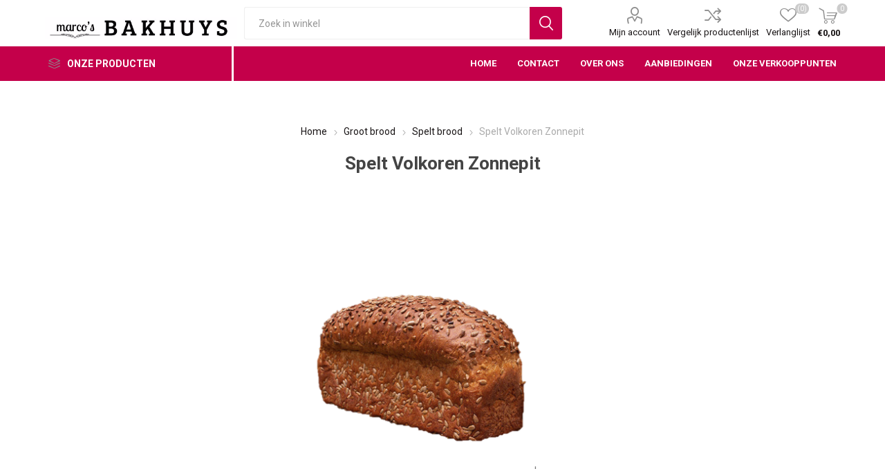

--- FILE ---
content_type: text/html; charset=utf-8
request_url: https://www.marcosbakhuys.nl/spelt-puur
body_size: 41705
content:
<!DOCTYPE html><html lang=nl class=html-product-details-page><head><title>Marco&#x27;s Bakhuys. Spelt Volkoren Zonnepit</title><meta charset=UTF-8><meta name=description content="Het lekkerste brood en banket dagelijks vers"><meta name=keywords content=Brood,banket,kleinbrood><meta name=generator content=nopCommerce><meta name=viewport content="width=device-width, initial-scale=1, maximum-scale=1, user-scalable=0"><link rel=preload as=font href=/Themes/Emporium/Content/icons/emporium-icons.woff crossorigin><link href="https://fonts.googleapis.com/css?family=Roboto:300,400,700&amp;subset=cyrillic-ext,greek-ext&amp;display=swap" rel=stylesheet><meta property=og:type content=product><meta property=og:title content="Spelt Volkoren Zonnepit"><meta property=og:description content=""><meta property=og:image content=https://www.marcosbakhuys.nl/images/thumbs/0000838_spelt-volkoren-zonnepit_510.png><meta property=og:image:url content=https://www.marcosbakhuys.nl/images/thumbs/0000838_spelt-volkoren-zonnepit_510.png><meta property=og:url content=https://www.marcosbakhuys.nl/spelt-puur><meta property=og:site_name content="Marco's Bakhuys"><meta property=twitter:card content=summary><meta property=twitter:site content="Marco's Bakhuys"><meta property=twitter:title content="Spelt Volkoren Zonnepit"><meta property=twitter:description content=""><meta property=twitter:image content=https://www.marcosbakhuys.nl/images/thumbs/0000838_spelt-volkoren-zonnepit_510.png><meta property=twitter:url content=https://www.marcosbakhuys.nl/spelt-puur><style>.product-details-page .full-description{display:none}.product-details-page .ui-tabs .full-description{display:block}.product-details-page .tabhead-full-description{display:none}.product-details-page .product-specs-box{display:none}.product-details-page .ui-tabs .product-specs-box{display:block}.product-details-page .ui-tabs .product-specs-box .title{display:none}.product-details-page .product-no-reviews,.product-details-page .product-review-links{display:none}</style><link href=/Themes/Emporium/Content/css/styles.css?v-4.30 rel=stylesheet><link href=/Themes/Emporium/Content/css/tables.css?v-4.30 rel=stylesheet><link href=/Themes/Emporium/Content/css/mobile.css?v-4.30 rel=stylesheet><link href=/Themes/Emporium/Content/css/480.css?v-4.30 rel=stylesheet><link href=/Themes/Emporium/Content/css/768.css?v-4.30 rel=stylesheet><link href=/Themes/Emporium/Content/css/1024.css?v-4.30 rel=stylesheet><link href=/Themes/Emporium/Content/css/1280.css?v-4.30 rel=stylesheet><link href=/Themes/Emporium/Content/css/1600.css?v-4.30 rel=stylesheet><link href=/Themes/Emporium/Content/css/marco.css?v-4.30.3 rel=stylesheet><link href=/Plugins/SevenSpikes.Core/Styles/slick-slider-1.6.0.css?v-4.30 rel=stylesheet><link href=/Plugins/SevenSpikes.Core/Styles/perfect-scrollbar.min.css?v-4.30 rel=stylesheet><link href=/Plugins/SevenSpikes.Nop.Plugins.CloudZoom/Themes/Emporium/Content/cloud-zoom/CloudZoom.css rel=stylesheet><link href=/lib/magnific-popup/magnific-popup.css rel=stylesheet><link href=/Plugins/SevenSpikes.Nop.Plugins.NopQuickTabs/Themes/Emporium/Content/QuickTabs.css rel=stylesheet><link href=/Plugins/SevenSpikes.Nop.Plugins.InstantSearch/Themes/Emporium/Content/InstantSearch.css rel=stylesheet><link href=/Plugins/SevenSpikes.Nop.Plugins.MegaMenu/Themes/Emporium/Content/MegaMenu.css rel=stylesheet><link href=/Plugins/SevenSpikes.Nop.Plugins.AjaxCart/Themes/Emporium/Content/ajaxCart.css rel=stylesheet><link href=/Plugins/SevenSpikes.Nop.Plugins.ProductRibbons/Styles/Ribbons.common.css rel=stylesheet><link href=/Plugins/SevenSpikes.Nop.Plugins.ProductRibbons/Themes/Emporium/Content/Ribbons.css rel=stylesheet><link href=/Plugins/SevenSpikes.Nop.Plugins.QuickView/Themes/Emporium/Content/QuickView.css rel=stylesheet><link href=/lib/fineuploader/fine-uploader.min.css rel=stylesheet><link href="/Themes/Emporium/Content/css/theme.custom-1.css?v=7" rel=stylesheet><script src=/Plugins/Ultimate.Core/Content/js/localization.js></script><body class=product-details-page-body><div class=ajax-loading-block-window style=display:none></div><div id=dialog-notifications-success title=Melding style=display:none></div><div id=dialog-notifications-error title=Fout style=display:none></div><div id=dialog-notifications-warning title=Waarschuwing style=display:none></div><div id=bar-notification class=bar-notification-container data-close=Sluiten></div><!--[if lte IE 8]><div style=clear:both;height:59px;text-align:center;position:relative><a href=http://www.microsoft.com/windows/internet-explorer/default.aspx target=_blank> <img src=/Themes/Emporium/Content/img/ie_warning.jpg height=42 width=820 alt="You are using an outdated browser. For a faster, safer browsing experience, upgrade for free today."> </a></div><![endif]--><div class=master-wrapper-page><div class=responsive-nav-wrapper-parent><div class=responsive-nav-wrapper><div class=menu-title><span>Menu</span></div><div class=search-wrap><span>Zoek</span></div><div class=mobile-logo><a href="/" class=logo> <img alt="Marco's Bakhuys" title="Marco's Bakhuys" src=https://www.marcosbakhuys.nl/images/thumbs/0000435.jpeg></a></div><div class=shopping-cart-link></div><div class=personal-button id=header-links-opener><span>Persoonlijk menu</span></div></div></div><div class=header><div class=header-upper><div class=header-selectors-wrapper></div></div><div class=header-lower><div class=header-logo><a href="/" class=logo> <img alt="Marco's Bakhuys" title="Marco's Bakhuys" src=https://www.marcosbakhuys.nl/images/thumbs/0000435.jpeg></a></div><div class="search-box store-search-box"><div class=close-side-menu><span class=close-side-menu-text>Zoek in winkel</span> <span class=close-side-menu-btn>Sluiten</span></div><form method=get id=small-search-box-form action=/search><input type=text class=search-box-text id=small-searchterms autocomplete=off name=q placeholder="Zoek in winkel" aria-label="Zoekvak tekstinvoer"> <input type=hidden class=instantSearchResourceElement data-highlightfirstfoundelement=true data-minkeywordlength=3 data-defaultproductsortoption=0 data-instantsearchurl=/instantSearchFor data-searchpageurl=/search data-searchinproductdescriptions=true data-numberofvisibleproducts=5 data-noresultsresourcetext=" No data found."> <input type=submit class="button-1 search-box-button" value=Zoeken></form></div><div class=header-links-wrapper><div class=header-links><ul><li><a href=/customer/info class="ico-account opener" data-loginurl=/login>Mijn account</a><div class=profile-menu-box><div class=close-side-menu><span class=close-side-menu-text>Mijn account</span> <span class=close-side-menu-btn>Sluiten</span></div><div class=header-form-holder><a href="/register?returnUrl=%2Fspelt-puur" class=ico-register>Registreren</a> <a href="/login?returnUrl=%2Fspelt-puur" class=ico-login>Inloggen</a></div></div><li><a href=/compareproducts class=ico-compare>Vergelijk productenlijst</a><li><a href=/wishlist class=ico-wishlist> <span class=wishlist-label>Verlanglijst</span> <span class=wishlist-qty>(0)</span> </a></ul><div class=mobile-flyout-wrapper><div class=close-side-menu><span class=close-side-menu-text>Winkelwagen</span> <span class=close-side-menu-btn>Sluiten</span></div><div id=flyout-cart class=flyout-cart data-removeitemfromcarturl=/EmporiumTheme/RemoveItemFromCart data-flyoutcarturl=/EmporiumTheme/FlyoutShoppingCart><div id=topcartlink><a href=/cart class=ico-cart> <span class=cart-qty>0</span> <span class=cart-label> &#x20AC;0,00 </span> </a></div><div class=mini-shopping-cart><div class=flyout-cart-scroll-area><p>U heeft geen artikelen in uw winkelwagen.</div></div></div></div></div></div></div><div class=header-menu-parent><div class="header-menu categories-in-side-panel"><div class=category-navigation-list-wrapper><span class=category-navigation-title>Onze producten</span><ul class="category-navigation-list sticky-flyout"></ul></div><div class=close-menu><span class=close-menu-text>Menu</span> <span class=close-menu-btn>Sluiten</span></div><ul class=mega-menu data-isrtlenabled=false data-enableclickfordropdown=false><li><a href="/" title=Home><span> Home</span></a><li><a href=/contactus title=Contact><span> Contact</span></a><li><a href=/about-us title="Over ons"><span> Over ons</span></a><li class="has-sublist mega-menu-categories root-category-items"><a class=with-subcategories href=/groot-brood>Groot brood</a><div class=plus-button></div><div class=sublist-wrap><ul class=sublist><li class=back-button><span>Back</span><li><a class=lastLevelCategory href=/wit-brood title="Wit brood"><span>Wit brood</span></a><li><a class=lastLevelCategory href=/tarwe-brood title="Tarwe brood"><span>Tarwe brood</span></a><li><a class=lastLevelCategory href=/volkoren-brood title="Volkoren brood"><span>Volkoren brood</span></a><li><a class=lastLevelCategory href=/meergranen title="Granen zaden en pitten"><span>Granen zaden en pitten</span></a><li><a class=lastLevelCategory href=/spelt-brood title="Spelt brood"><span>Spelt brood</span></a><li><a class=lastLevelCategory href=/gevuld-brood title="Gevuld brood"><span>Gevuld brood</span></a><li><a class=lastLevelCategory href=/speciaal-brood title="Speciaal brood"><span>Speciaal brood</span></a></ul></div><li class="has-sublist mega-menu-categories root-category-items"><a class=with-subcategories href=/klein-brood>Klein brood</a><div class=plus-button></div><div class=sublist-wrap><ul class=sublist><li class=back-button><span>Back</span><li><a class=lastLevelCategory href=/zachte-broodjes title="Zachte broodjes"><span>Zachte broodjes</span></a><li><a class=lastLevelCategory href=/minis title="Zachte broodje mini's"><span>Zachte broodje mini&#x27;s</span></a><li><a class=lastLevelCategory href=/harde-broodjes title="Harde broodjes"><span>Harde broodjes</span></a><li><a class=lastLevelCategory href=/half-afgebakken title="Harde broodjes - Half afgebakken"><span>Harde broodjes - Half afgebakken</span></a></ul></div><li class="has-sublist mega-menu-categories root-category-items"><a class=with-subcategories href=/hartig>Hartig</a><div class=plus-button></div><div class=sublist-wrap><ul class=sublist><li class=back-button><span>Back</span><li><a class=lastLevelCategory href=/hartige-broodjes title="Hartige broodjes"><span>Hartige broodjes</span></a><li><a class=lastLevelCategory href=/minis-2 title="Hartige broodje Mini's"><span>Hartige broodje Mini&#x27;s</span></a></ul></div><li class="has-sublist mega-menu-categories root-category-items"><a class=with-subcategories href=/stokbrood-2>Stokbrood</a><div class=plus-button></div><div class=sublist-wrap><ul class=sublist><li class=back-button><span>Back</span><li><a class=lastLevelCategory href=/stokbrood title=Stokbrood><span>Stokbrood</span></a><li><a class=lastLevelCategory href=/half-afgebakken-2 title="Stokbrood half afgebakken"><span>Stokbrood half afgebakken</span></a></ul></div><li class="has-sublist mega-menu-categories root-category-items"><a class=with-subcategories href=/zoet>Zoet</a><div class=plus-button></div><div class=sublist-wrap><ul class=sublist><li class=back-button><span>Back</span><li><a class=lastLevelCategory href=/koeken title=Koeken><span>Koeken</span></a><li><a class=lastLevelCategory href=/roomkoeken title=Roomkoeken><span>Roomkoeken</span></a><li><a class=lastLevelCategory href=/koen-en-cake title="Koek en Cake"><span>Koek en Cake</span></a><li><a class=lastLevelCategory href=/koekjes title=Koekjes><span>Koekjes</span></a><li><a class=lastLevelCategory href=/minis-3 title="Mini's"><span>Mini&#x27;s</span></a></ul></div><li class="has-sublist mega-menu-categories root-category-items"><a class=with-subcategories href=/gebak-en-taart>Gebak en taart</a><div class=plus-button></div><div class=sublist-wrap><ul class=sublist><li class=back-button><span>Back</span><li><a class=lastLevelCategory href=/gebak title=Gebak><span>Gebak</span></a><li><a class=lastLevelCategory href=/taart-en-vlaai title="Taart en vlaai"><span>Taart en vlaai</span></a></ul></div><li class="mega-menu-categories root-category-items"><a href=/grondstoffen-en-verpakkingen>Grondstoffen en verpakkingen</a><li><a href=/aanbiedingen title=Aanbiedingen><span> Aanbiedingen</span></a><li class=store-locator><a class=with-subcategories href=/onze-afhaalpunten title="Onze verkooppunten">Onze verkooppunten</a><div class=plus-button></div><div class=sublist-wrap><ul class=sublist><li class=back-button><span>Terug</span><li><a href=/winkel-marcos-bakhuys title="De winkel van Marco's Bakhuys">De winkel van Marco&#x27;s Bakhuys</a><li><a href=/bakkerij-marcos-bakhuys title="De bakkerij van Marco's Bakhuys">De bakkerij van Marco&#x27;s Bakhuys</a><li><a href=/verkoopwagen-op-locatie-s-heerenhoek title="'s-Heerenhoek">&#x27;s-Heerenhoek</a><li><a href=/verkoopwagen-op-locatie-lewedorp title=Lewedorp>Lewedorp</a><li><a href=/verkoopwagen-op-markt-oostburg title=Oostburg>Oostburg</a><li><a href=/verkoopwagen-op-markt-baarland title=Baarland>Baarland</a><li><a href=/verkoopwagen-op-locatie-oudelande title=Oudelande>Oudelande</a><li><a href=/verkoopwagen-op-markt-hulst title=Hulst>Hulst</a><li><a href=/verkoopwagen-op-markt-s-gravenpolder title="'s-Gravenpolder">&#x27;s-Gravenpolder</a><li><a href=/verkoopwagen-op-markt-wemeldinge title=Wemeldinge>Wemeldinge</a></ul></div></ul><ul class=mega-menu-responsive><li class=all-categories><span class=labelfornextplusbutton>Onze producten</span><div class=plus-button></div><div class=sublist-wrap><ul class=sublist><li class=back-button><span>Terug</span><li class="has-sublist mega-menu-categories root-category-items"><a class=with-subcategories href=/groot-brood>Groot brood</a><div class=plus-button></div><div class=sublist-wrap><ul class=sublist><li class=back-button><span>Back</span><li><a class=lastLevelCategory href=/wit-brood title="Wit brood"><span>Wit brood</span></a><li><a class=lastLevelCategory href=/tarwe-brood title="Tarwe brood"><span>Tarwe brood</span></a><li><a class=lastLevelCategory href=/volkoren-brood title="Volkoren brood"><span>Volkoren brood</span></a><li><a class=lastLevelCategory href=/meergranen title="Granen zaden en pitten"><span>Granen zaden en pitten</span></a><li><a class=lastLevelCategory href=/spelt-brood title="Spelt brood"><span>Spelt brood</span></a><li><a class=lastLevelCategory href=/gevuld-brood title="Gevuld brood"><span>Gevuld brood</span></a><li><a class=lastLevelCategory href=/speciaal-brood title="Speciaal brood"><span>Speciaal brood</span></a></ul></div><li class="has-sublist mega-menu-categories root-category-items"><a class=with-subcategories href=/klein-brood>Klein brood</a><div class=plus-button></div><div class=sublist-wrap><ul class=sublist><li class=back-button><span>Back</span><li><a class=lastLevelCategory href=/zachte-broodjes title="Zachte broodjes"><span>Zachte broodjes</span></a><li><a class=lastLevelCategory href=/minis title="Zachte broodje mini's"><span>Zachte broodje mini&#x27;s</span></a><li><a class=lastLevelCategory href=/harde-broodjes title="Harde broodjes"><span>Harde broodjes</span></a><li><a class=lastLevelCategory href=/half-afgebakken title="Harde broodjes - Half afgebakken"><span>Harde broodjes - Half afgebakken</span></a></ul></div><li class="has-sublist mega-menu-categories root-category-items"><a class=with-subcategories href=/hartig>Hartig</a><div class=plus-button></div><div class=sublist-wrap><ul class=sublist><li class=back-button><span>Back</span><li><a class=lastLevelCategory href=/hartige-broodjes title="Hartige broodjes"><span>Hartige broodjes</span></a><li><a class=lastLevelCategory href=/minis-2 title="Hartige broodje Mini's"><span>Hartige broodje Mini&#x27;s</span></a></ul></div><li class="has-sublist mega-menu-categories root-category-items"><a class=with-subcategories href=/stokbrood-2>Stokbrood</a><div class=plus-button></div><div class=sublist-wrap><ul class=sublist><li class=back-button><span>Back</span><li><a class=lastLevelCategory href=/stokbrood title=Stokbrood><span>Stokbrood</span></a><li><a class=lastLevelCategory href=/half-afgebakken-2 title="Stokbrood half afgebakken"><span>Stokbrood half afgebakken</span></a></ul></div><li class="has-sublist mega-menu-categories root-category-items"><a class=with-subcategories href=/zoet>Zoet</a><div class=plus-button></div><div class=sublist-wrap><ul class=sublist><li class=back-button><span>Back</span><li><a class=lastLevelCategory href=/koeken title=Koeken><span>Koeken</span></a><li><a class=lastLevelCategory href=/roomkoeken title=Roomkoeken><span>Roomkoeken</span></a><li><a class=lastLevelCategory href=/koen-en-cake title="Koek en Cake"><span>Koek en Cake</span></a><li><a class=lastLevelCategory href=/koekjes title=Koekjes><span>Koekjes</span></a><li><a class=lastLevelCategory href=/minis-3 title="Mini's"><span>Mini&#x27;s</span></a></ul></div><li class="has-sublist mega-menu-categories root-category-items"><a class=with-subcategories href=/gebak-en-taart>Gebak en taart</a><div class=plus-button></div><div class=sublist-wrap><ul class=sublist><li class=back-button><span>Back</span><li><a class=lastLevelCategory href=/gebak title=Gebak><span>Gebak</span></a><li><a class=lastLevelCategory href=/taart-en-vlaai title="Taart en vlaai"><span>Taart en vlaai</span></a></ul></div><li class="mega-menu-categories root-category-items"><a href=/grondstoffen-en-verpakkingen>Grondstoffen en verpakkingen</a></ul></div><li><a href="/" title=Home><span> Home</span></a><li><a href=/contactus title=Contact><span> Contact</span></a><li><a href=/about-us title="Over ons"><span> Over ons</span></a><li><a href=/aanbiedingen title=Aanbiedingen><span> Aanbiedingen</span></a><li class=store-locator><a class=with-subcategories href=/onze-afhaalpunten title="Onze verkooppunten">Onze verkooppunten</a><div class=plus-button></div><div class=sublist-wrap><ul class=sublist><li class=back-button><span>Terug</span><li><a href=/winkel-marcos-bakhuys title="De winkel van Marco's Bakhuys">De winkel van Marco&#x27;s Bakhuys</a><li><a href=/bakkerij-marcos-bakhuys title="De bakkerij van Marco's Bakhuys">De bakkerij van Marco&#x27;s Bakhuys</a><li><a href=/verkoopwagen-op-locatie-s-heerenhoek title="'s-Heerenhoek">&#x27;s-Heerenhoek</a><li><a href=/verkoopwagen-op-locatie-lewedorp title=Lewedorp>Lewedorp</a><li><a href=/verkoopwagen-op-markt-oostburg title=Oostburg>Oostburg</a><li><a href=/verkoopwagen-op-markt-baarland title=Baarland>Baarland</a><li><a href=/verkoopwagen-op-locatie-oudelande title=Oudelande>Oudelande</a><li><a href=/verkoopwagen-op-markt-hulst title=Hulst>Hulst</a><li><a href=/verkoopwagen-op-markt-s-gravenpolder title="'s-Gravenpolder">&#x27;s-Gravenpolder</a><li><a href=/verkoopwagen-op-markt-wemeldinge title=Wemeldinge>Wemeldinge</a></ul></div></ul><div class=mobile-menu-items></div></div></div></div><div class=overlayOffCanvas></div><div class=master-wrapper-content><div class=ajaxCartInfo data-getajaxcartbuttonurl=/NopAjaxCart/GetAjaxCartButtonsAjax data-productpageaddtocartbuttonselector=.add-to-cart-button data-productboxaddtocartbuttonselector=.product-box-add-to-cart-button data-productboxproductitemelementselector=.product-item data-usenopnotification=False data-nopnotificationresource="Het product is toegevoegd aan uw &lt;a href=&#34;/cart&#34;>winkelwagen&lt;/a>" data-enableonproductpage=True data-enableoncatalogpages=True data-minishoppingcartquatityformattingresource=({0}) data-miniwishlistquatityformattingresource=({0}) data-addtowishlistbuttonselector=.add-to-wishlist-button></div><input id=addProductVariantToCartUrl name=addProductVariantToCartUrl type=hidden value=/AddProductFromProductDetailsPageToCartAjax> <input id=addProductToCartUrl name=addProductToCartUrl type=hidden value=/AddProductToCartAjax> <input id=miniShoppingCartUrl name=miniShoppingCartUrl type=hidden value=/MiniShoppingCart> <input id=flyoutShoppingCartUrl name=flyoutShoppingCartUrl type=hidden value=/NopAjaxCartFlyoutShoppingCart> <input id=checkProductAttributesUrl name=checkProductAttributesUrl type=hidden value=/CheckIfProductOrItsAssociatedProductsHasAttributes> <input id=getMiniProductDetailsViewUrl name=getMiniProductDetailsViewUrl type=hidden value=/GetMiniProductDetailsView> <input id=flyoutShoppingCartPanelSelector name=flyoutShoppingCartPanelSelector type=hidden value=#flyout-cart> <input id=shoppingCartMenuLinkSelector name=shoppingCartMenuLinkSelector type=hidden value=.cart-qty> <input id=wishlistMenuLinkSelector name=wishlistMenuLinkSelector type=hidden value=span.wishlist-qty><div id=product-ribbon-info data-productid=163 data-productboxselector=".product-item, .item-holder" data-productboxpicturecontainerselector=".picture, .item-picture" data-productpagepicturesparentcontainerselector=.product-essential data-productpagebugpicturecontainerselector=.picture data-retrieveproductribbonsurl=/RetrieveProductRibbons></div><div class=quickViewData data-productselector=.product-item data-productselectorchild=.btn-wrapper data-retrievequickviewurl=/quickviewdata data-quickviewbuttontext="Quick View" data-quickviewbuttontitle="Quick View" data-isquickviewpopupdraggable=True data-enablequickviewpopupoverlay=True data-accordionpanelsheightstyle=content data-getquickviewbuttonroute=/getquickviewbutton></div><div class=master-column-wrapper><div class=center-1><div class="page product-details-page"><div class=page-body><form method=post id=product-details-form action=/spelt-puur><div itemscope itemtype=http://schema.org/Product><meta itemprop=name content="Spelt Volkoren Zonnepit"><meta itemprop=sku content=16080_GROUPED_><meta itemprop=gtin><meta itemprop=mpn><meta itemprop=description><meta itemprop=image content=https://www.marcosbakhuys.nl/images/thumbs/0000838_spelt-volkoren-zonnepit_510.png><div itemprop=offers itemscope itemtype=http://schema.org/Offer><meta itemprop=url content=https://www.marcosbakhuys.nl/spelt-puur><meta itemprop=price content=3.45><meta itemprop=priceCurrency content=EUR><meta itemprop=priceValidUntil></div><div itemprop=review itemscope itemtype=http://schema.org/Review><meta itemprop=author content=ALL><meta itemprop=url content=/productreviews/163></div><div itemprop=isAccessoryOrSparePartFor itemscope itemtype=http://schema.org/Product><meta itemprop=name content="Spelt Volkoren Zonnepit"><meta itemprop=sku content=16080><meta itemprop=gtin><meta itemprop=mpn><meta itemprop=description content="&lt;div class='ItemDescription'>100% spelt 100% volkoren 100% lekker&lt;/div>"><meta itemprop=image content=https://www.marcosbakhuys.nl/images/thumbs/0000837_spelt-volkoren-zonnepit_320.png><div itemprop=offers itemscope itemtype=http://schema.org/Offer><meta itemprop=url content=https://www.marcosbakhuys.nl/spelt-puur-2><meta itemprop=price content=4.95><meta itemprop=priceCurrency content=EUR><meta itemprop=priceValidUntil></div><div itemprop=review itemscope itemtype=http://schema.org/Review><meta itemprop=author content=ALL><meta itemprop=url content=/productreviews/164></div></div><div itemprop=isAccessoryOrSparePartFor itemscope itemtype=http://schema.org/Product><meta itemprop=name content="Spelt Volkoren Zonnepit half"><meta itemprop=sku content=16085><meta itemprop=gtin><meta itemprop=mpn><meta itemprop=description content="&lt;div class='ItemDescription'>100% spelt 100% volkoren 100% lekker&lt;/div>"><meta itemprop=image content=https://www.marcosbakhuys.nl/images/thumbs/0000839_spelt-volkoren-zonnepit-half_320.png><div itemprop=offers itemscope itemtype=http://schema.org/Offer><meta itemprop=url content=https://www.marcosbakhuys.nl/spelt-puur-half><meta itemprop=price content=2.50><meta itemprop=priceCurrency content=EUR><meta itemprop=priceValidUntil></div><div itemprop=review itemscope itemtype=http://schema.org/Review><meta itemprop=author content=ALL><meta itemprop=url content=/productreviews/264></div></div></div><div data-productid=163><div class=product-essential><div class=mobile-name-holder></div><div class=mobile-prev-next-holder></div><input type=hidden class=cloudZoomAdjustPictureOnProductAttributeValueChange data-productid=163 data-isintegratedbywidget=true> <input type=hidden class=cloudZoomEnableClickToZoom><div class="gallery sevenspikes-cloudzoom-gallery"><div class=picture-wrapper><div class=picture id=sevenspikes-cloud-zoom data-zoomwindowelementid="" data-selectoroftheparentelementofthecloudzoomwindow="" data-defaultimagecontainerselector=".product-essential .gallery" data-zoom-window-width=400 data-zoom-window-height=400><a href=https://www.marcosbakhuys.nl/images/thumbs/0000838_spelt-volkoren-zonnepit.png data-full-image-url=https://www.marcosbakhuys.nl/images/thumbs/0000838_spelt-volkoren-zonnepit.png class=picture-link id=zoom1> <img src=https://www.marcosbakhuys.nl/images/thumbs/0000838_spelt-volkoren-zonnepit_510.png alt="Afbeelding van Spelt Volkoren Zonnepit" class=cloudzoom id=cloudZoomImage itemprop=image data-cloudzoom="appendSelector: '.picture-wrapper', zoomPosition: 'inside', zoomOffsetX: 0, captionPosition: 'bottom', tintOpacity: 0, zoomWidth: 400, zoomHeight: 400, easing: 3, touchStartDelay: true, zoomFlyOut: false, disableZoom: 'auto'"> </a></div></div></div><div class=overview><div class=prev-next-holder></div><div class=breadcrumb><ul itemscope itemtype=http://schema.org/BreadcrumbList><li><span> <a href="/"> <span>Home</span> </a> </span> <span class=delimiter>/</span><li itemprop=itemListElement itemscope itemtype=http://schema.org/ListItem><a href=/groot-brood itemprop=item> <span itemprop=name>Groot brood</span> </a> <span class=delimiter>/</span><meta itemprop=position content=1><li itemprop=itemListElement itemscope itemtype=http://schema.org/ListItem><a href=/spelt-brood itemprop=item> <span itemprop=name>Spelt brood</span> </a> <span class=delimiter>/</span><meta itemprop=position content=2><li itemprop=itemListElement itemscope itemtype=http://schema.org/ListItem><strong class=current-item itemprop=name>Spelt Volkoren Zonnepit</strong> <span itemprop=item itemscope itemtype=http://schema.org/Thing id=/spelt-puur> </span><meta itemprop=position content=3></ul></div><div class=product-name><h1>Spelt Volkoren Zonnepit</h1></div><div class=custom><div class=product-collateral><div id=product-list-start class=product-variant-list><div class=product-variant-line data-productid=164><div class=variant-picture><img src="[data-uri]" data-lazyloadsrc=https://www.marcosbakhuys.nl/images/thumbs/0000837_spelt-volkoren-zonnepit_320.png alt="Afbeelding van Spelt Volkoren Zonnepit" title="Afbeelding van Spelt Volkoren Zonnepit" id=main-product-img-164></div><div class=variant-overview><div class=variant-info><div class=variant-name>Spelt Volkoren Zonnepit</div><div class=variant-description><div class=ItemDescription>100% spelt 100% volkoren 100% lekker</div></div><div class=additional-details><div class=sku><span class=label>Artikelnummer::</span> <span class=value id=sku-164>16080</span></div></div><div class=attributes-wrapper></div></div><div class=product-variant-box><div class=prices><div class=product-price><span id=price-value-164 class=price-value-164> €4,95 </span></div></div><div class=variant-buttons-wrapper><div class=add-to-cart><div class=add-to-cart-panel><label class=qty-label for=addtocart_164_EnteredQuantity>Aantal:</label><div class=add-to-cart-qty-wrapper><input id=product_enteredQuantity_164 class=qty-input type=text aria-label="Enter a quantity" data-val=true data-val-required="The Aantal field is required." name=addtocart_164.EnteredQuantity value=1> <span class=plus>&#x69;</span> <span class=minus>&#x68;</span></div><input type=button id=add-to-cart-button-164 class="button-1 add-to-cart-button" value="Bestel nu!" data-productid=164 onclick="return AjaxCart.addproducttocart_details(&#34;/addproducttocart/details/164/1&#34;,&#34;#product-details-form&#34;),!1"></div></div><div class=add-to-wishlist><button type=button id=add-to-wishlist-button-164 class="button-2 add-to-wishlist-button" value="Toevoegen aan verlanglijst" data-productid=164 onclick="return AjaxCart.addproducttocart_details(&#34;/addproducttocart/details/164/2&#34;,&#34;#product-details-form&#34;),!1"><span>Toevoegen aan verlanglijst</span></button></div></div></div></div></div><div class=product-variant-line data-productid=264><div class=variant-picture><img src="[data-uri]" data-lazyloadsrc=https://www.marcosbakhuys.nl/images/thumbs/0000839_spelt-volkoren-zonnepit-half_320.png alt="Afbeelding van Spelt Volkoren Zonnepit half" title="Afbeelding van Spelt Volkoren Zonnepit half" id=main-product-img-264></div><div class=variant-overview><div class=variant-info><div class=variant-name>Spelt Volkoren Zonnepit half</div><div class=variant-description><div class=ItemDescription>100% spelt 100% volkoren 100% lekker</div></div><div class=additional-details><div class=sku><span class=label>Artikelnummer::</span> <span class=value id=sku-264>16085</span></div></div><div class=attributes-wrapper></div></div><div class=product-variant-box><div class=prices><div class=product-price><span id=price-value-264 class=price-value-264> €2,50 </span></div></div><div class=variant-buttons-wrapper><div class=add-to-cart><div class=add-to-cart-panel><label class=qty-label for=addtocart_264_EnteredQuantity>Aantal:</label><div class=add-to-cart-qty-wrapper><input id=product_enteredQuantity_264 class=qty-input type=text aria-label="Enter a quantity" data-val=true data-val-required="The Aantal field is required." name=addtocart_264.EnteredQuantity value=1> <span class=plus>&#x69;</span> <span class=minus>&#x68;</span></div><input type=button id=add-to-cart-button-264 class="button-1 add-to-cart-button" value="Bestel nu!" data-productid=264 onclick="return AjaxCart.addproducttocart_details(&#34;/addproducttocart/details/264/1&#34;,&#34;#product-details-form&#34;),!1"></div></div><div class=add-to-wishlist><button type=button id=add-to-wishlist-button-264 class="button-2 add-to-wishlist-button" value="Toevoegen aan verlanglijst" data-productid=264 onclick="return AjaxCart.addproducttocart_details(&#34;/addproducttocart/details/264/2&#34;,&#34;#product-details-form&#34;),!1"><span>Toevoegen aan verlanglijst</span></button></div></div></div></div></div></div><div class=product-tags-box><div class=title><strong>Product labels</strong></div><div class=product-tags-list><ul><li class=tag><a href=/spelt class=producttag> spelt</a> <span>(5)</span><li class=separator>,<li class=tag><a href=/speltbrood class=producttag> speltbrood</a> <span>(5)</span><li class=separator>,<li class=tag><a href=/speld class=producttag> speld</a> <span>(5)</span><li class=separator>,<li class=tag><a href=/speldbrood class=producttag> speldbrood</a> <span>(5)</span></ul></div></div></div></div><div class=reviews-and-compare><div class=compare-products><button type=button value="Vergelijk product" class="button-2 add-to-compare-list-button" onclick="return AjaxCart.addproducttocomparelist(&#34;/compareproducts/add/163&#34;),!1">Vergelijk product</button></div></div><div class=grouped-product-box><label>Meerdere variaties</label> <a href=#product-list-start class=grouped-btn><span>0</span>variaties beschikbaar</a></div><div class=product-social-buttons><label class=product-social-label>Delen:</label><ul class=product-social-sharing><li><a class=twitter title="Delen op Twitter" href="javascript:openShareWindow(&#34;https://twitter.com/share?url=https://www.marcosbakhuys.nl/spelt-puur&#34;)">Delen op Twitter</a><li><a class=facebook title="Delen op Facebook" href="javascript:openShareWindow(&#34;https://www.facebook.com/sharer.php?u=https://www.marcosbakhuys.nl/spelt-puur&#34;)">Delen op Facebook</a><li><a class=pinterest title="Delen op Pinterest" href="javascript:void function(){var n=document.createElement(&#34;script&#34;);n.setAttribute(&#34;type&#34;,&#34;text/javascript&#34;);n.setAttribute(&#34;charset&#34;,&#34;UTF-8&#34;);n.setAttribute(&#34;src&#34;,&#34;https://assets.pinterest.com/js/pinmarklet.js?r=&#34;+Math.random()*99999999);document.body.appendChild(n)}()">Delen op Pinterest</a><li><div class=email-a-friend><input type=button value="E-mail een vriend" class="button-2 email-a-friend-button" onclick="setLocation(&#34;/productemailafriend/163&#34;)"></div></ul><script>function openShareWindow(n){var t=520,i=400,r=screen.height/2-i/2,u=screen.width/2-t/2;window.open(n,"sharer","top="+r+",left="+u+",toolbar=0,status=0,width="+t+",height="+i)}</script></div></div></div><div id=quickTabs class=productTabs data-ajaxenabled=true data-productreviewsaddnewurl=/ProductTab/ProductReviewsTabAddNew/163 data-productcontactusurl=/ProductTab/ProductContactUsTabAddNew/163 data-couldnotloadtaberrormessage="Couldn't load this tab."><div class=productTabs-header><ul><li id=firstTabTitle><a href=#quickTab-default>Contact opnemen</a></ul></div><div class=productTabs-body><div id=quickTab-default><div id=contact-us-tab class=write-review><div class=form-fields><div class=inputs><label for=FullName>Volledige naam</label> <input placeholder="Voer uw naam in" class="contact_tab_fullname review-title" type=text data-val=true data-val-required="Voer uw naam in" id=FullName name=FullName> <span class=required>*</span> <span class=field-validation-valid data-valmsg-for=FullName data-valmsg-replace=true></span></div><div class=inputs><label for=Email>Uw e-mailadres</label> <input placeholder="Voer uw email adres in" class="contact_tab_email review-title" type=email data-val=true data-val-email="Verkeerd e-mailadres" data-val-required="Voer e-mailadres in" id=Email name=Email> <span class=required>*</span> <span class=field-validation-valid data-valmsg-for=Email data-valmsg-replace=true></span></div><div class=inputs><label for=Enquiry>Uw vraag</label> <textarea placeholder="Voer uw vraag in" class="contact_tab_enquiry review-text" data-val=true data-val-required="Voer uw vraag in" id=Enquiry name=Enquiry></textarea> <span class=required>*</span> <span class=field-validation-valid data-valmsg-for=Enquiry data-valmsg-replace=true></span></div></div><div class=buttons><input type=button id=send-contact-us-form name=send-email class="button-1 contact-us-button" value=Versturen></div></div></div></div></div><div class=carousel-wrapper></div></div><input name=__RequestVerificationToken type=hidden value=CfDJ8ASOr7nxmMpAnAW5F5vpfgBNcKqsx1T9Z2YlufWz7o2j9iAHB2c1guGt0diPmg9wR57gpVp4ic_O_dSKTb6s2NqzHZMl4gjenn538pNseNN5-IhEKnrxotC1d2eq-0W4KIEInuIJWH6rpf3tlC7q9Rg></form></div></div></div></div></div><div class=footer><div class=footer-upper><div class=footer-logo><img src=https://www.marcosbakhuys.nl/images/thumbs/0000109.png alt=footer_logo></div></div><div class=footer-middle><div class=footer-block><div class=title><strong>Informatie</strong></div><ul class=list><li><a href=/sitemap>Sitemap</a><li><a href=/contactus>Contact</a><li><a href=/search>Zoek</a><li><a href=/privacy-notice>Privacy verklaring</a><li><a href=/conditions-of-use>Algemene voorwaarden</a><li><a href=/about-us>Over ons</a></ul></div><div class=footer-block><div class=title><strong>Mijn account</strong></div><ul class=list><li><a href=/customer/info>Mijn account</a><li><a href=/order/history>Bestellingen</a><li><a href=/customer/addresses>Klant adressen</a><li><a href=/recentlyviewedproducts>Recent bekeken producten</a><li><a href=/compareproducts>Vergelijk productenlijst</a><li><a href=/cart>Winkelwagen</a><li><a href=/wishlist>Verlanglijst</a></ul></div><div class=footer-block><div class=title><strong>Klantenservice</strong></div><ul class=list></ul></div><div class=socials-and-payments><div class=social-icons><div class=title><strong>Volg ons</strong></div><ul class=social-sharing><li><a target=_blank class=facebook href="https://www.facebook.com/Marcos-Bakhuys-537610299635894/" aria-label=Facebook></a><li><a target=_blank class=instagram href="https://www.instagram.com/marcosbakhuys/?hl=nl" aria-label=Instagram></a><li><a class=rss href=/news/rss/2 aria-label=RSS></a></ul></div><div class=pay-options><h3 class=title>Betaal methodes</h3><img src=/Themes/Emporium/Content/img/pay_icon1.png alt=""> <img src=/Themes/Emporium/Content/img/pay_icon2.png alt=""> <img src=/Themes/Emporium/Content/img/pay_icon3.png alt=""> <img src=/Themes/Emporium/Content/img/pay_icon6.png alt=""></div></div></div><div class=footer-lower><div class=footer-powered-by>Powered by <a href="https://www.nopcommerce.com/">nopCommerce</a> and <a href="https://www.compad.nl/">Compad Software</a></div><div class=footer-designed-by>Designed by <a href="https://www.compadstudio.nl/case-studies/marcosbakhuis/?portfolioCats=29%2C31/" target=_blank>Compad Reclamestudio</a></div><div class=footer-disclaimer>Copyright ; 2026 Marco's Bakhuys. Alle rechten voorbehouden.</div></div></div></div><script src=/lib/jquery/jquery-3.4.1.min.js></script><script src=/lib/jquery-validate/jquery.validate-v1.19.1/jquery.validate.min.js></script><script src=/lib/jquery-validate/jquery.validate.unobtrusive-v3.2.11/jquery.validate.unobtrusive.min.js></script><script src=/lib/jquery-ui/jquery-ui-1.12.1.custom/jquery-ui.min.js></script><script src=/lib/jquery-migrate/jquery-migrate-3.1.0.min.js></script><script src=/Plugins/SevenSpikes.Core/Scripts/iOS-12-array-reverse-fix.min.js></script><script src=/js/public.common.js></script><script src=/js/public.ajaxcart.js></script><script src=/js/public.countryselect.js></script><script src=/lib/kendo/2020.1.406/js/kendo.core.min.js></script><script src=/lib/kendo/2020.1.406/js/kendo.userevents.min.js></script><script src=/lib/kendo/2020.1.406/js/kendo.draganddrop.min.js></script><script src=/lib/kendo/2020.1.406/js/kendo.popup.min.js></script><script src=/lib/kendo/2020.1.406/js/kendo.window.min.js></script><script src=/Plugins/SevenSpikes.Nop.Plugins.InstantSearch/Scripts/InstantSearch.min.js></script><script src=/lib/kendo/2020.1.406/js/kendo.data.min.js></script><script src=/lib/kendo/2020.1.406/js/kendo.list.min.js></script><script src=/lib/kendo/2020.1.406/js/kendo.autocomplete.min.js></script><script src=/Plugins/SevenSpikes.Core/Scripts/cloudzoom.core.min.js></script><script src=/Plugins/SevenSpikes.Nop.Plugins.CloudZoom/Scripts/CloudZoom.min.js></script><script src=/lib/magnific-popup/jquery.magnific-popup.min.js></script><script src=/Plugins/SevenSpikes.Nop.Plugins.NopQuickTabs/Scripts/ProductTabs.min.js></script><script src=/Plugins/SevenSpikes.Core/Scripts/sevenspikes.core.min.js></script><script src=/Plugins/SevenSpikes.Nop.Plugins.MegaMenu/Scripts/MegaMenu.min.js></script><script src=/Plugins/SevenSpikes.Core/Scripts/jquery.json-2.4.min.js></script><script src=/Plugins/SevenSpikes.Nop.Plugins.AjaxCart/Scripts/AjaxCart.min.js></script><script src=/Plugins/SevenSpikes.Nop.Plugins.ProductRibbons/Scripts/ProductRibbons.min.js></script><script src=/lib/fineuploader/jquery.fine-uploader.min.js></script><script src=/Plugins/SevenSpikes.Nop.Plugins.QuickView/Scripts/QuickView.min.js></script><script src=/Plugins/SevenSpikes.Core/Scripts/footable.min.js?v-4.30></script><script src=/Plugins/SevenSpikes.Core/Scripts/perfect-scrollbar.min.js?v-4.30></script><script src=/Plugins/SevenSpikes.Core/Scripts/sevenspikes.core.min.js?v-4.30></script><script src=/Plugins/SevenSpikes.Core/Scripts/sevenspikes.theme.min.js?v-4.30></script><script src=/Plugins/SevenSpikes.Core/Scripts/slick-slider-1.6.0.min.js?v-4.30></script><script src=/Themes/Emporium/Content/scripts/emporium.js?v-4.30></script><script>$(document).ready(function(){$("#addtocart_164_EnteredQuantity").on("keydown",function(n){if(n.keyCode==13)return $("#add-to-cart-button-164").trigger("click"),!1});$("#product_enteredQuantity_164").on("input propertychange paste",function(){var n={productId:164,quantity:$("#product_enteredQuantity_164").val()};$(document).trigger({type:"product_quantity_changed",changedData:n})})})</script><script>$(document).ready(function(){$("#addtocart_264_EnteredQuantity").on("keydown",function(n){if(n.keyCode==13)return $("#add-to-cart-button-264").trigger("click"),!1});$("#product_enteredQuantity_264").on("input propertychange paste",function(){var n={productId:264,quantity:$("#product_enteredQuantity_264").val()};$(document).trigger({type:"product_quantity_changed",changedData:n})})})</script><script id=instantSearchItemTemplate type=text/x-kendo-template>
    <div class="instant-search-item" data-url="${ data.CustomProperties.Url }">
        <a href="${ data.CustomProperties.Url }">
            <div class="img-block">
                <img src="${ data.DefaultPictureModel.ImageUrl }" alt="${ data.Name }" title="${ data.Name }" style="border: none">
            </div>
            <div class="detail">
                <div class="title">${ data.Name }</div>
                <div class="price"># var price = ""; if (data.ProductPrice.Price) { price = data.ProductPrice.Price } # #= price #</div>           
            </div>
        </a>
    </div>
</script><script>$("#small-search-box-form").on("submit",function(n){$("#small-searchterms").val()==""&&(alert("Geef a.u.b. enige zoekwoorden in"),$("#small-searchterms").focus(),n.preventDefault())})</script><script>$(document).ready(function(){$(".header").on("mouseenter","#topcartlink",function(){$("#flyout-cart").addClass("active")});$(".header").on("mouseleave","#topcartlink",function(){$("#flyout-cart").removeClass("active")});$(".header").on("mouseenter","#flyout-cart",function(){$("#flyout-cart").addClass("active")});$(".header").on("mouseleave","#flyout-cart",function(){$("#flyout-cart").removeClass("active")})})</script><script>$(document).ready(function(){$(".category-navigation-list").on("mouseenter",function(){$("img.lazy").each(function(){var n=$(this);n.attr("src",n.attr("data-original"))})})})</script><script>var localized_data={AjaxCartFailure:"Failed to add the product. Please refresh the page and try one more time."};AjaxCart.init(!1,".cart-qty",".header-links .wishlist-qty","#flyout-cart",localized_data)</script><div class=scroll-back-button id=goToTop></div>

--- FILE ---
content_type: text/html; charset=utf-8
request_url: https://www.marcosbakhuys.nl/NopAjaxCart/GetAjaxCartButtonsAjax
body_size: 149
content:



        <div class="ajax-cart-button-wrapper" data-productid="164" data-isproductpage="true">
                <input type="button" id="add-to-cart-button-164" value="Bestel nu!" class="button-1 add-to-cart-button nopAjaxCartProductVariantAddToCartButton" data-productid="164" />
                      

        </div>
        <div class="ajax-cart-button-wrapper" data-productid="264" data-isproductpage="true">
                <input type="button" id="add-to-cart-button-264" value="Bestel nu!" class="button-1 add-to-cart-button nopAjaxCartProductVariantAddToCartButton" data-productid="264" />
                      

        </div>


--- FILE ---
content_type: text/html; charset=utf-8
request_url: https://www.marcosbakhuys.nl/RetrieveProductRibbons
body_size: -447
content:

            <div class="ribbon-position top-left" data-productribbonid="4" data-productid="163">
                <div class="product-ribbon weekaanbieding">
                    


                </div>
            </div>


--- FILE ---
content_type: text/css
request_url: https://www.marcosbakhuys.nl/Themes/Emporium/Content/css/marco.css?v-4.30.3
body_size: 21384
content:
body {
}

@media (min-width: 1025px) {
    .header-menu {
        background-color:#c4004a!important;
    }

    .header-menu > ul > li > a {
        color:#fff!important;
    }


    .header-lower {
        padding: 10px;
    }

    .header-menu > ul > li > a {
        color:#fff;
    }

    .category-navigation-title {
        color: #fff;
    }

    .search-box .search-box-button {
        background-color: #c4004a!important;
    }

    .footer-upper {
        width:20%;
    }


}
@media (min-width: 1281px){
.header-logo {
    padding-top: 10px
}
}

@media (min-width: 1025px) {
    .header-logo {
        padding-top: 15px
    }
}

.home-page-category-grid .item-box {
    border: 1px solid #888 !important;
}

.overview .add-to-wishlist button:before,
.category-grid .item-box .title a,
.admin-header-links a {
    color: #fff !important;
}

.item-box .title {
    background-color: #c4004a;
    border-top: 1px solid #888 !important;
    color:#fff;
}

/*****media max-width 980px*****/
@media (max-width: 980px) {
    .homepagetekst {
        padding-right: 10px;
        padding-left: 10px;
        text-align: center;
        line-height: 22px;
    }

    .homepagetekst1 {
        padding-right: 10px;
        padding-left: 10px;
        text-align: center;
        line-height: 22px;
    }

    .afbeelding {
        text-align: center;
    }
}

/*****media min-width 1024px*****/
@media (min-width: 1024px) {
    .homepagetekst {
        width: 50%;
        padding-right: 10px;
        text-align: left;
        float: left;
        line-height: 22px;
    }

    .homepagetekst1 {
        width: 100%;
        padding-right: 10px;
        text-align: left;
        line-height: 22px;
    }

    .afbeelding {
        text-align: left;
        display: inline-block;
        margin-top: 10px;
        width: 50%;
    }
}

@media (max-width: 1024px) {
    .footer-logo {
        width: 50%;
        margin-left:25%;
        margin-right: 25%;
    }
    }

    .button-1,
    .item-box .button-2,
    .block .title {
        background-color: #c4004a !important;
        color: #fff !important;
    }

    a,
    .item-box .actual-price,
    .overview .product-price,
    .mini-shopping-cart .price,
    .mini-shopping-cart .totals strong,
    .order-total td span,
    .compare-products-table .product-price td {
        color: #191516 !important;
    }

    .cart th {
        color: #fff !important;
        background-color: #c4004a;
    }

    .footer {
        background-color: #808080;
    }

    .footer-block a,
    .shops-item .read-more {
        color: #fff !important;
    }

    .social-sharing a:before {
        color: #c4004a;
        padding-left: 10px;
        font-size: 30px;
    }

    .footer-middle .pay-options {
        display: none;
    }

    .footer .title,
    .footer .newsletter .title {
        color: #cccccc;
    }

    a.rss,
    .cart-options .checkout-attributes {
        display: none;
    }

    .map-wrapper,
    .shops-sorting-filtering-wrapper,
    .shops-item .distance-line,
    .shops-item .show-directions,
    .getUserGeoLocation {
        display: none !important;
    }

    .jCarouselMainWrapper .slick-next,
    .jCarouselMainWrapper .slick-prev {
        background-color: #c4004a !important;
    }

    .shopping-cart-page .cart-collaterals .button-2,
    .bar-notification.success {
        background-color: #c4004a;
        color: #fff;
    }

    .productAddedToCartWindowDescription strong {
        color: #191516 !important;
    }

    .product-grid.quick-products .item-grid .item-box {
        width: 31.33%;
    }

    .product-grid.quick-products .button-2.add-to-wishlist-button,
    .product-grid.quick-products .button-2.add-to-compare-list-button {
        display: none;
    }

    @media(min-width: 1025px) {
        .product-grid.quick-products .item-box:nth-child(2n+1), .product-grid.quick-products .item-box:nth-child(3n+1) {
            margin-left: 2%;
            clear: none;
        }

        .product-grid.quick-products .item-box {
            margin: 0 0 2% 2%;
        }
    }

    input[type="radio"] + label:before, input[type="checkbox"] + label:before {
        border: 1px solid #191516;
    }

    input[type="radio"] + label, input[type="checkbox"] + label {
        color: #191516;
    }

    .variant-overview .product-price {
        color: #191516;
    }

    .item-box {
        border: 1px solid #888;
    }

    .compare-products {
        position: absolute;
        left: 0;
        right: 0;
        text-align: left;
        bottom: 0;
    }

.attributes dd {
    margin: 0 0 60px;
}



    /** Grouped products **/
    .overview{
        padding-right: 0 !important;
    }
    
    .overview .custom .add-to-cart-qty-wrapper + .add-to-cart-button{
        width: 140px;
        padding: 10px;
    }
    
    .overview .custom .add-to-wishlist{
        display: inline-block;
        vertical-align: top;
        font-size: 0;
        margin-left: 5px;
    }
    .overview .custom .add-to-wishlist-button{
        display: -webkit-box;      /* OLD - iOS 6-, Safari 3.1-6 */
        display: -moz-box;         /* OLD - Firefox 19- (buggy but mostly works) */
        display: -ms-flexbox;      /* TWEENER - IE 10 */
        display: -webkit-flex;     /* NEW - Chrome */
        display: flex;
        justify-content: center;
        float: none;
        clear: both;
        width: 45px;
        height: 45px;
        margin: 0 auto;
        font-size: 0;
        border: none;
        background-color: #f2f2f2;
        border-radius: 3px;
        transition: all .1s ease;
        background-color: #c4004a !important;
    }
    .overview .custom .add-to-wishlist-button:before{
        display: block;
        content: "\63";
        font-size: 20px;
        margin: 0;
        color: #8e8e8e;
        transition: all .2s ease;
    }
    .overview .custom .variant-buttons-wrapper{
        display: inline-block;
        float: right;
    }
    .overview .custom .product-variant-box {
        width: 100%;
        float: right;
        margin-top: 10px;
        bottom: 0;
    }
    .overview .custom .variant-overview .prices {
        display: inline-block;
        float: left;
        margin: 10px 0;
        overflow: hidden;
        font-size: 14px;
        color: #8c8c8c;
    }
    @media (min-width: 1281px){
        .overview .custom .add-to-cart {
            display: inline-block; 
            margin: 0 0 0; 
            width: auto;
        }
        .overview .custom .add-to-wishlist{
            width: auto;
        }
    }

    .product-variant-list{
        display: -webkit-box;      /* OLD - iOS 6-, Safari 3.1-6 */
        display: -moz-box;         /* OLD - Firefox 19- (buggy but mostly works) */
        display: -ms-flexbox;      /* TWEENER - IE 10 */
        display: -webkit-flex;     /* NEW - Chrome */
        display: flex;
        flex-wrap: wrap;
        justify-content: left;
        -webkit-flex-wrap: wrap;
        -webkit-justify-content: left;
    }
    
    .product-variant-line{
        display: inline-block;
        -webkit-box-flex: 23%;      /* OLD - iOS 6-, Safari 3.1-6 */
        -moz-box-flex: 23%;         /* OLD - Firefox 19- */
        width: 23%;               /* For old syntax, otherwise collapses. */
        -webkit-flex: 23%;          /* Chrome */
        -ms-flex: 23%;
        flex: 23%; /* explanation below */
        flex-grow: 0;
        margin: 5px;
        border: none;
        padding: 0 0 0 0;
        box-shadow: rgba(0,0,0,.16) -1px -1px 3px 0, rgba(0,0,0,.16) 1px 1px 3px 0;
    }
    .custom .product-variant-line{
        display: inline-block;
        
        -webkit-flex: 50%;
        -webkit-flex: calc(50% - 10px);
        -ms-flex: 50%;
        -ms-flex: calc(50% - 10px);
        flex: 50%;
        flex: calc(50% - 10px);
    
        -ms-flex-grow: 0.1;
        -webkit-flex-grow: 0.1;
        flex-grow: 0.1;
    
        max-width: 50%;
        max-width: calc(50% - 10px);
        margin: 5px;
        border: none;
        padding: 0 0 0 0;
        position: relative;
        background-color: #fff;
        box-shadow: rgba(0,0,0,.16) -1px -1px 3px 0, rgba(0,0,0,.16) 1px 1px 3px 0;
    }
    .custom .product-variant-line:nth-last-child(1):nth-child(odd){
        flex-grow: 0.1;
        -webkit-flex-grow: 0.1;
        margin-right: auto;
        max-width: calc(50% - 10px);
    }
    
    .product-variant-list .variant-picture{
        display: -webkit-box;      /* OLD - iOS 6-, Safari 3.1-6 */
        display: -moz-box;         /* OLD - Firefox 19- (buggy but mostly works) */
        display: -ms-flexbox;      /* TWEENER - IE 10 */
        display: -webkit-flex;     /* NEW - Chrome */
        display: flex;
        min-height: 300px;
        padding: 15px;
    }
    .variant-overview{
        margin-right: 20px;
        width: 90% !important;
        width: calc(100% - 40px) !important;
        position: relative;
    }
    .variant-info{
        min-height: 110px;
    }
    .variant-overview .product-variant-box{
        width: 100%;
        float: right;
        margin-top: 10px;
        bottom: 0;
    }
    .product-variant-line .variant-info{
        display: block;
        width: 100%;	
    }
    .variant-overview .variant-name{
        display: block;
        width: 100%;
    }
    .variant-overview .add-to-cart-qty-wrapper{
        display: none;
    }
    .variant-overview .prices{
        display: inline-block;
        float:left;
    }
    .variant-buttons-wrapper{
        display: inline-block;
        float: right;
    }
    .productTabs{
        display: none;
    }
    
    @media only screen and (min-width: 1285px) and (max-width: 1465px){
        .product-variant-line{
            -webkit-box-flex: 30%;      /* OLD - iOS 6-, Safari 3.1-6 */
            -moz-box-flex: 30%;         /* OLD - Firefox 19- */
            width: 30%;               /* For old syntax, otherwise collapses. */
            -webkit-flex: 30%;          /* Chrome */
            -ms-flex: 30%;
            flex: 30%;
            flex-grow: 1;
            flex-shrink: 0;
            max-width: auto;
        }
    }
    @media only screen and (min-width: 601px) and (max-width: 1285px){
        .product-variant-line{
            -webkit-box-flex: 45%;      /* OLD - iOS 6-, Safari 3.1-6 */
            -moz-box-flex: 45%;         /* OLD - Firefox 19- */
            width: 45%;               /* For old syntax, otherwise collapses. */
            -webkit-flex: 45%;          /* Chrome */
            -ms-flex: 45%; 
            flex: 45%;
            flex-grow: 1;
            flex-shrink: 0;
            max-width: auto;
        }
    }
    
    @media (min-width: 768px){
        .variant-picture {
            float: none;
        }
        .variant-picture + .variant-overview{
            margin: 0 0 0 15px;
        }
    }
    @media (max-width: 600px){
        .product-variant-line{
            -webkit-box-flex: 95%;      /* OLD - iOS 6-, Safari 3.1-6 */
            -moz-box-flex: 95%;         /* OLD - Firefox 19- */
            width: 95%;               /* For old syntax, otherwise collapses. */
            -webkit-flex: 95%;          /* Chrome */
            -ms-flex: 95%;
            flex: 95%;
            flex-grow: 1;
            flex-shrink: 0;
            max-width: auto;
        }
    }
    .variant-picture img {
        max-height: 300px !important;
    }
    
    .product-collateral .product-variant-line {
        padding: 20px !important;
    }
    .item-box .product-title, .item-box .title {
        overflow: visible;
    }

    @media (max-width: 600px){
        .custom .product-variant-line{
            max-width: 100% !important;
            width: 100%;
            flex: 100%;
        }
        .overview .custom .product-variant-box{
            display: flex;
            justify-content: space-between;
        }
        .overview .custom .product-variant-box .variant-buttons-wrapper{
            margin-top: auto;
        }
        .custom .variant-overview{
            width: 100% !important;
        }
    }

    @media (max-width: 524px) {
        .home-page .product-grid .item-grid .item-box{
            width: 48%;
        }
        .home-page .product-grid .item-grid .item-box:nth-child(2n+1) {
            margin-left: 0;
        }
    }

    .home-page .product-grid .item-grid .item-box div.buttons > input{
        display: none;
    }

    .home-page .product-grid .item-grid .item-box {
        width: 31.33%;
    }

    .cmp-primary-button{
        background-color: #c4004a !important;
        color: #fff !important;
    }

    .selectable::before,
    .option.selectable.selected label,
    .option.selectable.selected h5,
        .option.selectable.selected {
        color: #000 !important;
    }

    .flatpickr-day.flatpickr-disabled, .flatpickr-day.flatpickr-disabled:hover {
        color: rgba(72,72,72,0.1) !important;
    }

    .overview .custom .add-to-cart-qty-wrapper + .add-to-cart-button{
        width: 140px;
        padding: 10px;
    }
    
    .overview .custom .add-to-wishlist{
        display: inline-block;
        vertical-align: top;
        font-size: 0;
        margin-left: 5px;
    }
    .overview .custom .add-to-wishlist-button{
        display: -webkit-box;      /* OLD - iOS 6-, Safari 3.1-6 */
        display: -moz-box;         /* OLD - Firefox 19- (buggy but mostly works) */
        display: -ms-flexbox;      /* TWEENER - IE 10 */
        display: -webkit-flex;     /* NEW - Chrome */
        display: flex;
        justify-content: center;
        float: none;
        clear: both;
        width: 45px;
        height: 45px;
        margin: 0 auto;
        font-size: 0;
        border: none;
        background-color: #f2f2f2;
        border-radius: 3px;
        transition: all .1s ease;
        background-color: #c4004a !important;
    }
    .overview .custom .add-to-wishlist-button:before{
        display: block;
        content: "\63";
        font-size: 20px;
        margin: 0;
        color: #8e8e8e;
        transition: all .2s ease;
    }
    .overview .custom .variant-buttons-wrapper{
        display: inline-block;
        float: right;
    }
    .overview .custom .product-variant-box {
        width: 100%;
        float: right;
        margin-top: 10px;
        bottom: 0;
    }
    .overview .custom .variant-overview .prices {
        display: inline-block;
        float: left;
        margin: 10px 0;
        overflow: hidden;
        font-size: 14px;
        color: #8c8c8c;
    }
    @media (min-width: 1281px){
        .overview .custom .add-to-cart {
            display: inline-block; 
            margin: 0 0 0; 
            width: auto;
        }
        .overview .custom .add-to-wishlist{
            width: auto;
        }
    }

.topic-block-body strong {
    line-height:30px;
}

.topic-block-body p {
color:#666!important;
}


@media (min-width: 768px){
    .nop-jcarousel .carousel-title {
        padding-top:60px!important;
    }
 }


    .product-variant-list{
        display: -webkit-box;      /* OLD - iOS 6-, Safari 3.1-6 */
        display: -moz-box;         /* OLD - Firefox 19- (buggy but mostly works) */
        display: -ms-flexbox;      /* TWEENER - IE 10 */
        display: -webkit-flex;     /* NEW - Chrome */
        display: flex;
        flex-wrap: wrap;
        justify-content: left;
        -webkit-flex-wrap: wrap;
        -webkit-justify-content: left;
    }
    
    .product-variant-line{
        display: inline-block;
        -webkit-box-flex: 23%;      /* OLD - iOS 6-, Safari 3.1-6 */
        -moz-box-flex: 23%;         /* OLD - Firefox 19- */
        width: 23%;               /* For old syntax, otherwise collapses. */
        -webkit-flex: 23%;          /* Chrome */
        -ms-flex: 23%;
        flex: 23%; /* explanation below */
        flex-grow: 0;
        margin: 5px;
        border: none;
        padding: 0 0 0 0;
        box-shadow: rgba(0,0,0,.16) -1px -1px 3px 0, rgba(0,0,0,.16) 1px 1px 3px 0;
    }
    .custom .product-variant-line{
        display: inline-block;
        
        -webkit-flex: 50%;
        -webkit-flex: calc(50% - 10px);
        -ms-flex: 50%;
        -ms-flex: calc(50% - 10px);
        flex: 50%;
        flex: calc(50% - 10px);
    
        -ms-flex-grow: 0.1;
        -webkit-flex-grow: 0.1;
        flex-grow: 0.1;
    
        max-width: 50%;
        max-width: calc(50% - 10px);
        margin: 5px;
        border: none;
        padding: 0 0 0 0;
        position: relative;
        background-color: #fff;
        box-shadow: rgba(0,0,0,.16) -1px -1px 3px 0, rgba(0,0,0,.16) 1px 1px 3px 0;
    }
    .custom .product-variant-line:nth-last-child(1):nth-child(odd){
        flex-grow: 0.1;
        -webkit-flex-grow: 0.1;
        margin-right: auto;
        max-width: calc(50% - 10px);
    }
    
    .product-variant-list .variant-picture{
        display: -webkit-box;      /* OLD - iOS 6-, Safari 3.1-6 */
        display: -moz-box;         /* OLD - Firefox 19- (buggy but mostly works) */
        display: -ms-flexbox;      /* TWEENER - IE 10 */
        display: -webkit-flex;     /* NEW - Chrome */
        display: flex;
        min-height: 300px;
        padding: 15px;
    }
    .variant-overview{
        margin-right: 20px;
        width: 90% !important;
        width: calc(100% - 40px) !important;
        position: relative;
    }
    .variant-info{
        min-height: 110px;
    }
    .variant-overview .product-variant-box{
        width: 100%;
        float: right;
        margin-top: 10px;
        bottom: 0;
    }
    .product-variant-line .variant-info{
        display: block;
        width: 100%;	
    }
    .variant-overview .variant-name{
        display: block;
        width: 100%;
    }
    .variant-overview .prices{
        display: inline-block;
        float:left;
    }
    .variant-buttons-wrapper{
        display: inline-block;
        float: right;
    }
    .productTabs{
        display: none;
    }
    
    @media only screen and (min-width: 1285px) and (max-width: 1465px){
        .product-variant-line{
            -webkit-box-flex: 30%;      /* OLD - iOS 6-, Safari 3.1-6 */
            -moz-box-flex: 30%;         /* OLD - Firefox 19- */
            width: 30%;               /* For old syntax, otherwise collapses. */
            -webkit-flex: 30%;          /* Chrome */
            -ms-flex: 30%;
            flex: 30%;
            flex-grow: 1;
            flex-shrink: 0;
            max-width: auto;
        }
    }
    @media only screen and (min-width: 601px) and (max-width: 1285px){
        .product-variant-line{
            -webkit-box-flex: 45%;      /* OLD - iOS 6-, Safari 3.1-6 */
            -moz-box-flex: 45%;         /* OLD - Firefox 19- */
            width: 45%;               /* For old syntax, otherwise collapses. */
            -webkit-flex: 45%;          /* Chrome */
            -ms-flex: 45%; 
            flex: 45%;
            flex-grow: 1;
            flex-shrink: 0;
            max-width: auto;
        }
    }
    
    @media (min-width: 768px){
        .variant-picture {
            float: none;
        }
        .variant-picture + .variant-overview{
            margin: 0 0 0 15px;
        }
    }
    @media (max-width: 600px){
        .product-variant-line{
            -webkit-box-flex: 95%;      /* OLD - iOS 6-, Safari 3.1-6 */
            -moz-box-flex: 95%;         /* OLD - Firefox 19- */
            width: 95%;               /* For old syntax, otherwise collapses. */
            -webkit-flex: 95%;          /* Chrome */
            -ms-flex: 95%;
            flex: 95%;
            flex-grow: 1;
            flex-shrink: 0;
            max-width: auto;
        }
    }
    .variant-picture img {
        max-height: 300px !important;
    }
    
    .product-collateral .product-variant-line {
        padding: 20px !important;
    }
    .item-box .product-title, .item-box .title {
        overflow: visible;
    }

    @media (max-width: 724px){
        .custom .product-variant-line{
            max-width: 100% !important;
            width: 100%;
            flex: 100%;
        }
        .overview .custom .product-variant-box{
            display: flex;
            justify-content: space-between;
        }
        .overview .custom .product-variant-box .variant-buttons-wrapper{
            margin-top: auto;
        }
        .custom .variant-overview{
            width: 100% !important;
        }
    }

    .variant-picture{
        display: none !important;
    }

    .master-wrapper-page .cmp-secondary-button{
        color: #fff !important;
    }


/**** Video **************************************************/


/*@media (max-width: 480px) {
    video {
        width: 300px;
        display: block;
        margin: auto;
    }
}*/

 @media (min-width:768px) {
        video {
            width: 100%;
            height:100%;
            display: block;
            margin: auto;
            border: 1px solid #f6af00;
        }
    }

.videowrapper {
    margin-bottom:25px;
  background-color: #fff !important;
}

#myVideo {
    position: inherit;
    right: 0;
    bottom: 0;
    min-width: 100%;
    min-height: 100%;
    width: 114%;
    height: auto;
    margin-left: -7%;
    margin-top: -5%;
}



--- FILE ---
content_type: text/css
request_url: https://www.marcosbakhuys.nl/Plugins/SevenSpikes.Nop.Plugins.AjaxCart/Themes/Emporium/Content/ajaxCart.css
body_size: 13756
content:
/*
* Copyright 2019 Seven Spikes Ltd. All rights reserved. (http://www.nop-templates.com)
* http://www.nop-templates.com/t/licensinginfo
*/


/* AJAX LOADER & ERRORS */

.k-overlay {
	position: fixed;
	top: 0;
	left: 0;
	z-index: 1060;
	width: 100%;
	height: 100%;
	background-color: rgba(68,68,68,.6);
}

.nopAjaxCartPanelAjaxBusy,
.miniProductDetailsPanelAjaxBusy {
    position: fixed;
    top: 0;
    left: 0;
    z-index: 1070;
    width: 100% !important;
    height: 100% !important;
    background-color: rgba(255,255,255,.7);
}

.miniProductDetailsPanelAjaxBusy {
    display: none;
}

.nopAjaxCartPanelAjaxBusy:before,
.nopAjaxCartPanelAjaxBusy:after,
.miniProductDetailsPanelAjaxBusy:before,
.miniProductDetailsPanelAjaxBusy:after {
	content:"";
	position: fixed;
	display: inline-block;
	top: 50%;
	left: 50%;
	-webkit-transform: translate(-50%, -50%);
	-ms-transform: translate(-50%, -50%);
	transform: translate(-50%, -50%);
	width: 0;
	height: 0;
	border: 0px solid #97c300;
	border-radius: 50%;
	-webkit-animation: loader 1.6s cubic-bezier(0, 0, 0.09, 0.99) infinite;
	-moz-animation: loader 1.6s cubic-bezier(0, 0, 0.09, 0.99) infinite;
	animation: loader 1.6s cubic-bezier(0, 0, 0.09, 0.99) infinite;
}

.nopAjaxCartPanelAjaxBusy:after,
.miniProductDetailsPanelAjaxBusy:after {
	animation-delay: .8s;
}

.ajaxCart .product-grid .picture > a:before {
    padding-top: 100%;
}

.addProductVariantToCartErrors {
    color: #ff4f60;
    font-weight: 700;
    text-align: center;
}
.addProductVariantToCartErrors ul {
	margin: 20px;
}
.addProductVariantToCartErrors li {
	margin: 0 0 10px 0;
}
.productQuantityTextBox {
    float: left;
    width: 20px;
    text-align: center;
    font-size: 16px;
}

/* item box styles */

select.productQuantityDropdown,
input.productQuantityTextBox {
    font-size: 14px !important;
    color: #444 !important;
}

.ajax-cart-button-wrapper .product-box-add-to-cart-button {
    width: 100%;
}

.product-grid .ajax-cart-button-wrapper .add-to-cart-qty-wrapper,
.product-grid .item-box .productQuantityDropdown {
    width: 60px;
    margin-right: 3px;
    vertical-align: top;
}

.product-grid .ajax-cart-button-wrapper .add-to-cart-qty-wrapper .plus,
.product-grid .ajax-cart-button-wrapper .add-to-cart-qty-wrapper .minus {
    height: 16px;
    line-height: 16px;
}

.product-grid .item-box .productQuantityDropdown {
    height: 40px;
    padding: 0 25px 0 10px;
    background-position: right 10px center;
}

.product-grid .item-box .productQuantityDropdown ~ .product-box-add-to-cart-button,
.product-grid .ajax-cart-button-wrapper .add-to-cart-qty-wrapper + .product-box-add-to-cart-button {
    width: calc(100% - 63px);
    vertical-align: top;
}

.add-to-cart-qty-wrapper + .ajax-cart-button-wrapper {
    display: inline-block;
    vertical-align: top;
    width: calc(100% - 90px);
    max-width: 250px;
}

.variant-overview .add-to-cart-qty-wrapper + .ajax-cart-button-wrapper {
    width: 140px;
}

.add-to-cart-qty-wrapper + .ajax-cart-button-wrapper input {
    width: 100%;
}

.qty-dropdown + .ajax-cart-button-wrapper {
    display: inline-block;
    vertical-align: top;
}

.product-prices-box .qty-dropdown + .ajax-cart-button-wrapper {
    width: calc(100% - 83px);
}
.product-prices-box .qty-dropdown + .ajax-cart-button-wrapper input {
    width: 100%;
}
.product-grid .item-box .productQuantityTextBox {
    width: 100%;
    height: 40px;
    padding-left: 2px;
}


/* general styles */


.ajaxCart {
    position: absolute;
    left: 50% !important;
    -webkit-transform: translateX(-50%);
    -ms-transform: translateX(-50%);
    transform: translateX(-50%);
    padding: 0 !important;
    width: 700px !important;
    max-width: 100%;
    height: auto !important;
    background: #fff;
    text-align: left;
    z-index: 1070;
}
.ajaxCart li {
	list-style: none;
}
.ajaxCart .k-window-titlebar.k-header {
	padding: 0;
    font-size: 0;
    margin: 0 !important;
    overflow: hidden;
}
.ajaxCart .k-window-titlebar.k-header .k-window-actions {
	position: absolute;
    top: 25px;
    right: 25px;
	font-size: 0;
	z-index: 1;
}
.ajaxCart .k-window-titlebar.k-header .k-window-actions a,
.ajaxCart .k-window-titlebar.k-header .k-window-actions .k-icon {
	display: block;
	font-size: 0;
}
.ajaxCart .k-window-titlebar.k-header .k-window-actions .k-icon:before {
    content: "\7a";
    display: block;
    font-size: 20px;
    font-weight: normal;
    color: #444;
    opacity: .6;
    transition: opacity .1s ease;
}
.ajaxCart .k-window-titlebar.k-header .k-window-actions .k-icon:hover:before {
    color: #97c300;
}

.productAddedToCartWindow, .miniProductDetailsView {
    padding: 0;
    color: #444;
}
.productAddedToCartItem {
    padding: 0 30px 30px;
    overflow: hidden;
}
.productAddedToCartWindowImage {
    float: left;
    overflow: hidden;
    margin: 0 !important;
    width: 35%;
    height: auto;
    text-align: left;
}
.productAddedToCartWindowImage a {
    display: block;
    overflow: hidden;
    line-height: 0;
    border-radius: 3px;
}

.productAddedToCartWindowImage img {
    max-width: 100%;
}
.productAddedToCartWindowDescription {
    margin: 0 0 0 38%;
    padding: 10px 0 0;
    width: auto;
}
.productAddedToCartWindowDescription h1 {
    margin: 0 0 15px;
    font-weight: normal;
    font-size: 18px;
    color: #444;
}

.productAddedToCartWindowDescription strong {
    display: inline-block;
    margin-bottom: 20px;
    font-size: 24px;
    color: #97c300;
    font-weight: bold;
}
.productAddedToCartWindowDescription span {
    font-size: 15px;
    color: #8c8c8c;
}
.productAddedToCartWindowSummary {
    clear: both;
    padding: 30px;
    text-align: center;
    font-size: 0;
}
.productAddedToCartWindowSummary a,
.productAddedToCartWindowSummary div {
    display: inline-block;
    vertical-align: top;
    width: calc(50% - 5px);
    font-size: 14px;
}

.productAddedToCartWindowSummary div,
.productAddedToCartWindowSummary a + a {
    margin-left: 10px;
}

.productAddedToCartWindowSummary a + a + div {
    margin: 10px 0 0;
    width: 100%;
}

.productAddedToCartWindowSummary a {
    border: none;
    height: 45px;
    line-height: 45px;
    padding: 0 25px;
    border-radius: 3px;
    background-color: #f1f1f1;
    color: #8c8c8c;
    font-weight: 700;
    text-transform: uppercase;
    font-size: 14px;
    transition: all .2s ease;
}

.productAddedToCartWindowSummary a:hover {
    background-color: #e7e7e7;
}

.ajaxCart .productAddedToCartWindowCheckout {
    width: 100%;
}


/* grouped */


.miniProductDetailsView:focus,
.productAddedToCartWindow:focus {
	outline: -webkit-focus-ring-color auto 0;
}

.ajaxCart .product-name,
.ajaxCart .productAddedToCartWindowTitle,
.ajaxCart .k-window-title {
    display: block;
    padding: 25px 0;
    margin: 0 auto;
    width: calc(100% - 100px);
    font-size: 22px;
    text-transform: none;
    font-weight: 700;
    color: #444;
    text-align: center;
    overflow: hidden;
    white-space: nowrap;
    text-overflow: ellipsis;
}

.ajaxCart .k-window-title:empty {
    display: none;
}

.ajaxCart .product-details-page {
    padding: 0;
}
.miniProductDetailsView .product-variant-line {
    margin: 0;
}
.ajaxCart .product-overview-line {
    border-top: 1px solid #e7e7e7;
    padding-top: 30px;
}
.ajaxCart .product-overview-line:first-child {
    border-top: 0;
    padding-top: 0;
}
.miniProductDetailsView .product-essential {
    margin: 0;
    overflow: hidden;
    padding: 0 30px 30px;
    border: 0;
}
.miniProductDetailsView .product-essential .gallery {
	display: block; /*Cloud Zoom css override*/
	float: left;
	overflow: hidden;
    width: 35%;
    margin: 0;
}
.miniProductDetailsView .product-essential .picture {
    margin: 0;
    float: none;
	overflow: hidden;
	width: auto !important;
	height: auto !important;
	line-height: normal !important;
}
.miniProductDetailsView .product-essential .picture img {
	z-index: 0 !important;
}
.ajaxCart .overview {
    position: static;
    width: auto;
    float: none;
    padding: 10px 0 0 !important;
    margin: 0 0 0 38%;
}


.miniProductDetailsView .product-variant-name,
.productAddedToCartWindowDescription h1 a {
    margin-bottom: 12px;
    font-size: 20px;
    text-transform: none;
    font-weight: 700;
    color: #444;
}

.miniProductDetailsView .product-variant-name {
    display: none;
}

.miniProductDetailsView .short-description {
    margin: 0 0 20px;
    padding-top: 0;
    font-size: 15px;
    line-height: 1.5;
    border-top: none;
}

.miniProductDetailsView .prices {
    margin: 0 0 25px;
}

.miniProductDetailsView .overview .product-price {
    font-size: 24px;
}

.miniProductDetailsView .tax-shipping-info {
    display: inline;
    text-align: left;
} 

.miniProductDetailsView .customer-entered-price {
    margin: 0 0 30px;
    padding: 0;
}

.miniProductDetailsView .enter-price-input {
    padding: 4px;
    width: 69px;
}
.miniProductDetailsView .product-overview-line .add-to-cart {
    margin: 0;
    overflow: hidden;
}


.ajaxCart .add-to-cart-qty-wrapper {
    margin-right: 6px;
}

.ajaxCart .attributeInfo {
    margin-bottom: 20px;
    font-size: 15px;
    line-height: 1.5;
    color: #8c8c8c;
}

.ajaxCart .attributeInfo:empty {
    margin-bottom: 0;
}


/*.ajaxCart .qty-input,*/
.miniProductDetailsView .add-info input[type="text"] {
    margin: 0;
    width: 43px;
    height: 43px;
    font-size: 16px;
    padding: 0;
    float: left;
}
/*.nopAjaxCartProductVariantAddToCartButton {
    float: left;
}*/
.ajaxCart .product-collateral {
    margin: 0;
    padding: 20px 20px 0;
}
.miniProductDetailsView .message-error {
    display: block;
    float: left;
    clear: both;
    margin: 10px 0 0 0;
    font-weight: bold;
    text-align: left;
    font-size: 14px;
    color: #c00;
}
.miniProductDetailsView .message-error li {
    margin: 5px 0;
}


/* attributes */

.ajaxCart .attributes {
    margin: 0 0 20px;
    padding: 0;
}

.ajaxCart .attributes dt, .attributes dd {
    text-align: left;
}

.ajaxCart .attributes select {
    max-width: 100%;
}

.ajaxCart .overview .add-to-cart {
    width: 100%;
    max-width: 320px;
    font-size: 0;
}



/* giftcard */

.miniProductDetailsView .giftcard {
    margin: 0;
    padding: 0 20px 20px;
    background: #fff;
    text-align: left;
}

/* product grid */

.ajaxCart .product-grid {
    margin: 0 0 40px;
}
.ajaxCart .product-grid .title {
    padding: 0 30px 20px;
    margin: 0;
    font-size: 20px;
    text-align: center;
}
.ajaxCart .product-grid .item-grid {
    padding: 0 25px;
}
/*.ajaxCart .product-grid .item-box {
    text-align: center;
    width: calc(25% - 10px);
    margin: 0 5px;
}

.ajaxCart .product-grid .item-box .picture {
    margin: 0;
}

.ajaxCart .product-grid .item-box .product-title {
    height: 38px;
    margin: 0;
    font-size: 14px;
    overflow: hidden;
}
.ajaxCart .item-box .add-info,
.ajaxCart .item-box .description,
.ajaxCart .item-box .quick-view-button,
.ajaxCart .item-box .product-rating-box {
    display: none !important;
}*/


.ajaxCart .product-grid {
    font-size: 0;
}

.ajaxCart .product-grid .item-box {
    margin: 0 0 10px 0;
    width: 50%;
    max-height: 120px;
    border-left: 0;
    border-radius: 0 3px 3px 0;
    overflow: hidden;
}

.ajaxCart .product-grid .item-box .picture > a:after {
    content: none;
    display: none;
}

.ajaxCart .product-grid .item-box:nth-child(2n+1) {
   border-left: 1px solid #eee;
   margin-right: -1px;
   border-radius: 3px 0 0 3px;
}
.ajaxCart .product-grid .item-box .product-item > div {
    display: inline-block;
    vertical-align: top;
}

.ajaxCart .product-grid .item-box .product-item > div:first-child {
    width: 120px;
}
.ajaxCart .product-grid .item-box .picture {
    border-radius: 0;
}


.ajaxCart .product-grid .item-box .details {
    padding: 12px 4%;
    width: calc(100% - 120px);
    text-align: left;
}

.ajaxCart .product-grid .item-box .title,
.ajaxCart .product-grid .item-box .product-title {
    padding: 0;
    height: auto;
    max-height: 39px;
}

.ajaxCart .product-grid .item-box .prices {
    max-width: 100%;
    white-space: nowrap;
    text-overflow: ellipsis;
    overflow: hidden;
}

.ajaxCart .product-grid .item-box .prices > *:last-child:not(:empty) {
    margin: 0;
}

.ajaxCart .product-grid .item-box .buttons,
.ajaxCart .product-grid .item-box .btn-wrapper {
    display: none;
}



/* out of stock */

.ajaxCart .addProductToCartErrors {
    padding: 0 20px 30px;
    color: #8c8c8c;
    text-align: center;
    font-size: 15px;
}

@media all and (min-width:768px) {
    .ajaxCart .product-details-page {
        text-align: left;
    }
}


@media (max-width: 1024px) {
    .category-page .item-box .add-to-cart-qty-wrapper,
    .category-page .item-box .ajax-cart-button-wrapper select {
        display: none;
    }
    .item-box .ajax-cart-button-wrapper .add-to-cart-qty-wrapper,
    .item-box .productQuantityDropdown {
        display: none;
    }

    .product-grid .item-box .productQuantityDropdown ~ .product-box-add-to-cart-button,
    .product-grid .ajax-cart-button-wrapper .add-to-cart-qty-wrapper + .product-box-add-to-cart-button {
        width: 100%;
    }
}

@media all and (min-width:1025px) {
    .product-list .ajax-cart-button-wrapper .add-to-cart-qty-wrapper,
    .product-list .item-box .productQuantityDropdown {
        width: 60px;
        margin-right: 3px;
        vertical-align: top;
    }

    .product-list .item-box .productQuantityDropdown {
        height: 40px;
        padding: 0 25px 0 13px;
        background-position: right 10px center;
    }
    .product-list .item-box .productQuantityTextBox {
        width: 100%;
        height: 40px;
        padding-left: 2px;
    }
    .product-list .item-box .ajax-cart-button-wrapper .button-2 {
        max-width: calc(100% - 65px);
    }


}
